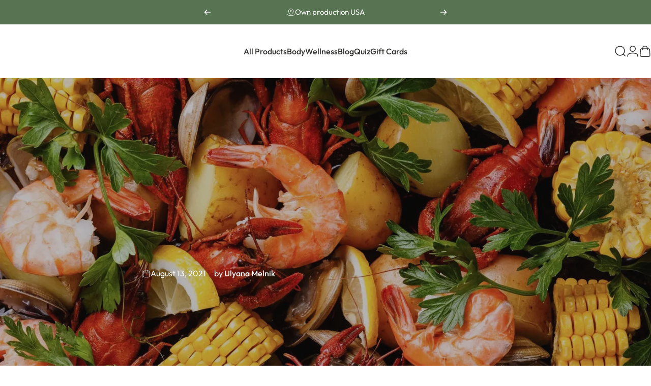

--- FILE ---
content_type: text/javascript
request_url: https://secrets.shop/cdn/shop/t/56/assets/hz-toc.js?v=690318009629258561768342024
body_size: 1
content:
(()=>{const root=document.querySelector("[data-article-content]");if(!root)return;const ps=root.querySelectorAll("p"),anchorP=ps[1]||ps[0];if(!anchorP)return;const toc=document.createElement("div");toc.className="hz-toc",toc.setAttribute("data-toc",""),toc.innerHTML=`
    <strong class="hz-toc__title">Table of Contents</strong>
    <ul class="hz-toc__list" data-toc-list></ul>
  `,anchorP.insertAdjacentElement("afterend",toc);const list=toc.querySelector("[data-toc-list]"),headings=root.querySelectorAll("h2, h3");if(!headings.length){toc.style.display="none";return}const slugify=t=>t.toLowerCase().trim().replace(/&amp;|&/g," and ").replace(/[^a-z0-9]+/g,"-").replace(/^-+|-+$/g,"");headings.forEach((h,idx)=>{if(h.closest("[data-toc]"))return;const tag=h.tagName.toLowerCase(),text=(h.textContent||"").trim();if(!text)return;if(!h.id){const base=slugify(text)||`sec-${idx+1}`;let id=base,n=2;for(;document.getElementById(id);)id=`${base}-${n++}`;h.id=id}h.style.scrollMarginTop="165px";const li=document.createElement("li");tag==="h3"&&(li.className="hz-toc__item--h3");const a=document.createElement("a");a.href=`#${h.id}`,a.textContent=text,a.className=tag==="h3"?"hz-toc__link--h3":"hz-toc__link--h2",li.appendChild(a),list.appendChild(li)}),toc.addEventListener("click",e=>{const link=e.target.closest('a[href^="#"]');if(!link)return;const id=link.getAttribute("href").slice(1),target=document.getElementById(id);if(!target)return;e.preventDefault();const y=target.getBoundingClientRect().top+window.pageYOffset-165;window.scrollTo({top:y,behavior:"smooth"}),history.replaceState(null,"",`#${id}`)})})();
//# sourceMappingURL=/cdn/shop/t/56/assets/hz-toc.js.map?v=690318009629258561768342024
